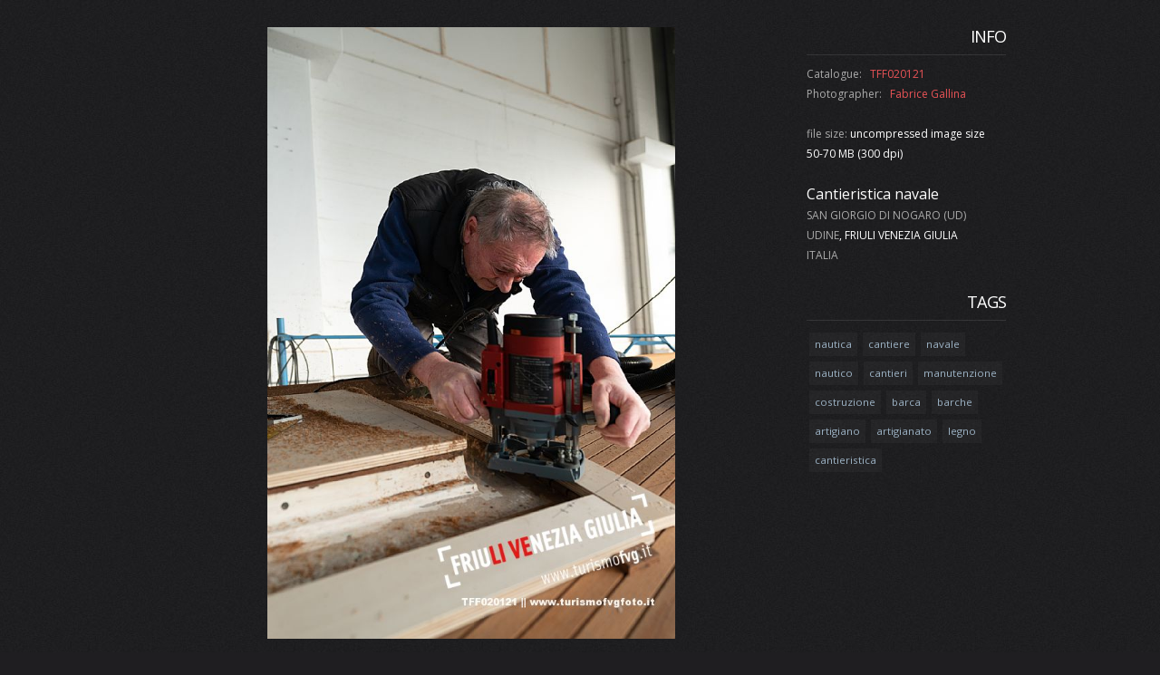

--- FILE ---
content_type: text/html
request_url: http://www.turismofvgfoto.it/info.image.asp?cod=TFF020121.jpg
body_size: 6472
content:

<!DOCTYPE html>
<html lang="en">
<head>
	<title>Shipyard, ITALIA, FRIULI VENEZIA GIULIA,UDINE | PHOTOFVG</title>
<meta http-equiv="Content-Type" content="text/html; charset=iso-8859-1">
<link rel="alternate" hreflang="en" href="http://www.photofvg.it/info.image.asp?cod=TFF020121.jpg&lang=eng"/>
<link rel="alternate" hreflang="it" href="http://www.photofvg.it/info.image.asp?cod=TFF020121.jpg&lang=ita"/>
	<link rel="icon" href="img/favicon.ico" type="image/x-icon">
	<link rel="shortcut icon" href="img/favicon.ico" type="image/x-icon" />
	<meta name="description" content="Cantieristica navale. Search other images in PHOTOFVG">
	<meta name="keywords" content="ITALIA, FRIULI VENEZIA GIULIA,UDINE,shipyard,ship,building,boating,yachting,boat,boats,maintenance,repair,craftsman,craftsmanship,handicraft,wood,">
	<meta name="author" content="PHOTOFVG di Luciano Gaudenzio">
	<link rel="stylesheet" href="css/bootstrap.css" type="text/css" media="screen">
	<link rel="stylesheet" href="css/responsive.css" type="text/css" media="screen">
	<link rel="stylesheet" href="css/style.css" type="text/css" media="screen">
	<link href='http://fonts.googleapis.com/css?family=Open+Sans:400,300' rel='stylesheet' type='text/css'>
<!-- jQuery -->
<script type="text/javascript" src="js/jquery.js"></script>
<script type="text/javascript" src="js/superfish.js"></script>
<script type="text/javascript" src="js/jquery.easing.1.3.js"></script>	
<script src="js/forms.js"></script>
<script>
jQuery(window).load(function() {	
    jQuery('.spinner').animate({'opacity':0},1000,'easeOutCubic',function (){jQuery(this).css('display','none')});	
   });
$('.tags').html($('.tags').html().split(', ').map(function(el) {return '<span>' + el + '</span>'}))
</script>
<!--[if lt IE 8]>
  		<div style='text-align:center'><a href="http://www.microsoft.com/windows/internet-explorer/default.aspx?ocid=ie6_countdown_bannercode"><img src="http://www.theie6countdown.com/img/upgrade.jpg"border="0"alt=""/></a></div>  
 	<![endif]-->
<!--[if (gt IE 9)|!(IE)]><!-->
<!--<![endif]-->
<!--[if lt IE 9]>
    <script src="http://html5shim.googlecode.com/svn/trunk/html5.js"></script> 
    <link rel="stylesheet" href="css/ie.css" type="text/css" media="screen">
    <link href='http://fonts.googleapis.com/css?family=Open+Sans:300' rel='stylesheet' type='text/css'>
    <link href='http://fonts.googleapis.com/css?family=Open+Sans:400' rel='stylesheet' type='text/css'>
  <![endif]-->
<style type="text/css">
.bg-content1 #content .container .row .inner-1 table tr td table tr td {
background: url(img/bg-content.jpg);
}
.sss {
	font-size: 12px;
}
body,td,th {
	font-family: "Open Sans", sans-serif;
	background: url(img/bg-content.jpg);
}
body {
	background-color: #1f1e21;
}
h1,h2,h3,h4,h5,h6 {
	font-family: "Open Sans", sans-serif;
}
img.displayed {
    display: block;
    margin-left: auto;
    margin-right: auto;
	margin-top:30px;
}
.tags {
    color: #9bb1c3;
    font-size: 11.5px;
    white-space: nowrap;
    background: rgba(255, 255, 255, 0.03) none repeat scroll 0% 0%;
	-moz-border-radius:2px; -webkit-border-radius:2px;
    display: inline-block;
    margin: 3px 3px 3px 3px;
	padding: 3px 6px;
    border-radius: 0px;
    transition: color 0.15s ease 0s, background 0.15s ease 0s, border 0.15s ease 0s;
	position: relative;
text-decoration: none;
}
.tags a {
  text-decoration: none;
  color: #9bb1c3;
}
.tags a:hover {
  text-decoration: none;
  color: #fff;
}
</style>
	<meta http-equiv="Content-Type" content="text/html; charset=iso-8859-1">
</head>

	<body>
<div class="spinner"></div>
<!--============================== header =================================-->
<div class="bg-content1"> 
<!--============================== content =================================-->
<div id="content">
    <div class="container">
          <div class="row">
<article class="span9">

<img class="displayed" width=" 450 " src="images/fabrice_gallina/large/TFF020121.jpg" alt="Shipyard" title="Shipyard">
<!--Inizia sezione prezzi RF/RM - new -->
<h6 style="text-align:left;">Licenza diritto utilizzo immagine: Right Managed</h6>
<div class="info3" >
</div>
</article>
<article class="span3">
<h6>INFO</h6>
<div class="info2" >

<span style="color: #aaa;">Catalogue:</span>&nbsp;&nbsp; <span style="color: #E85356;"> TFF020121 </span>
<span style="color: #aaa;">Photographer:</span>&nbsp;&nbsp; <span style="color: #E85356;"><a href="index-2.asp?str_search=Fabrice Gallina" target="_parent">Fabrice Gallina</a></span></br>
<span style="color: #aaa;"></br>file size:</span> uncompressed image size 50-70 MB (300 dpi)</br></br>
<span style="font-size: 16px;">Cantieristica navale</span></br>
<span style="color: #aaa;">SAN GIORGIO DI NOGARO (UD) </br>
UDINE</span>, FRIULI VENEZIA GIULIA</br>
<span style="color: #aaa;">ITALIA</span></br>
</div>

<h6>TAGS</h6>
<span class="tags"><a target="_parent" href="index-2.asp?str_search=nautica">nautica</a></span><span class="tags"><a target="_parent" href="index-2.asp?str_search=cantiere">cantiere</a></span><span class="tags"><a target="_parent" href="index-2.asp?str_search=navale">navale</a></span><span class="tags"><a target="_parent" href="index-2.asp?str_search=nautico">nautico</a></span><span class="tags"><a target="_parent" href="index-2.asp?str_search=cantieri">cantieri</a></span><span class="tags"><a target="_parent" href="index-2.asp?str_search=manutenzione">manutenzione</a></span><span class="tags"><a target="_parent" href="index-2.asp?str_search=costruzione">costruzione</a></span><span class="tags"><a target="_parent" href="index-2.asp?str_search=barca">barca</a></span><span class="tags"><a target="_parent" href="index-2.asp?str_search=barche">barche</a></span><span class="tags"><a target="_parent" href="index-2.asp?str_search=artigiano">artigiano</a></span><span class="tags"><a target="_parent" href="index-2.asp?str_search=artigianato">artigianato</a></span><span class="tags"><a target="_parent" href="index-2.asp?str_search=legno">legno</a></span><span class="tags"><a target="_parent" href="index-2.asp?str_search=cantieristica">cantieristica</a></span>
        </article>
          </div>
      </div>
    </div>
  </div>

<!--============================== footer =================================-->
<script type="text/javascript" src="js/bootstrap.js"></script>
</body>
</html>


--- FILE ---
content_type: text/css
request_url: http://www.turismofvgfoto.it/css/style.css
body_size: 7671
content:
@import url(http://fonts.googleapis.com/css?family=Dorsa);
@charset "utf-8";
/* CSS Document */
a[href^="tel:"] {
  color: inherit;
  text-decoration: none;
}
.color-1 {
  color: #efedef;
}
.img-indent {
  margin: 0px 30px 0 0;
  float: left;
}
.img-indent1 {
  margin: 1px 29px 16px 0;
  float: left;
}
.wrapper {
  width: 100%;
  overflow: hidden;
}
.center {
  text-align: center;
}
.spinner {
  position: fixed;
  left: 0px;
  top: 0px;
  width: 100%;
  height: 100%;
  z-index: 9999;
  background: url(../img/spinner.gif) 50% 50% no-repeat #000000;
}
.preloader {
  background: url(../img/loader.gif) center center no-repeat;
}
.clear {
  clear: both;
  line-height: 0;
  font-size: 0;
  overflow: hidden;
  height: 0;
  width: 100%;
}
.m-top {
  margin-top: -7px;
}
.overflow.extra {
  overflow: visible;
}
.left-0 {
  margin-left: 0 !important;
}
.overflow {
  overflow: hidden;
}
.inner-1 {
  padding-right: 30px;
}
/*----------- Back to top --------------*/
#toTop {
  display: none;
  width: 37px;
  height: 37px;
  overflow: hidden;
  background: url(../img/totop.png) 0 0 no-repeat;
  position: fixed;
  margin-right: -640px !important;
  right: 50%;
  bottom: 40px;
  z-index: 999;
}
#toTop:hover {
  background-position: right 0;
}
#toTop:active,
#toTop:focus {
  outline: none;
}
/*------ header ------- */
header {
  padding: 10px 0 18px;
  z-index: 50;
}
/* navbar */
.navbar_ {
  margin: 0;
  position: relative;
}
.navbar_ .navbar-inner_ {
  padding: 0;
  margin: 0;
  border: none;
  min-height: inherit;
  filter: progid:DXImageTransform.Microsoft.gradient(enabled = false);
}
/*nav*/
.navbar_ .container {
  position: relative;
}
.nav-collapse_ {
  padding: 0;
  z-index: 10;
  float: right;
}
.nav-collapse_ .nav li {
  margin: 0;
  padding: 0;
  position: relative;
  zoom: 1;
}
.nav-collapse_ .nav > li {
  -webkit-box-shadow: none;
  -moz-box-shadow: none;
  box-shadow: none;
  background: none;
  margin-left: 22px;
}
.nav-collapse_ .nav li a {
  text-shadow: none;
  text-decoration: none;
  -webkit-transition: all 0.3s ease-in-out;
  -moz-transition: all 0.3s ease-in-out;
  -o-transition: all 0.3s ease-in-out;
  transition: all 0.3s ease-in-out;
  -webkit-box-shadow: none;
  -moz-box-shadow: none;
  box-shadow: none;
  text-transform: none;
  font-family: 'Open Sans', sans-serif;
  font-size: 20px;
  line-height: 20px;
  text-align: center;
  font-weight: 300;
  color: #1a1a1a;
}
.nav-collapse_ .nav > li > a {
  margin: 0;
  padding: 30px 0 32px;
  display: block;
  background: none;
  position: relative;
  z-index: 20;
  width: 84px;
  -webkit-border-radius: 44px;
  -moz-border-radius: 44px;
  border-radius: 44px;
}
.nav-collapse_ .nav > li > a .sf-sub-indicator {
  position: absolute;
  width: 9px;
  height: 6px;
  background: url(../img/indicator1.png) no-repeat 0 0;
  left: 50%;
  bottom: 20px;
  margin-left: -5px;
  -webkit-box-shadow: none;
  -moz-box-shadow: none;
  box-shadow: none;
  -webkit-border-radius: none;
  -moz-border-radius: none;
  border-radius: none;
}
.nav-collapse_ .nav > li.sfHover > a,
.nav-collapse_ .nav > li.sfHover > a:hover,
.nav-collapse_ .nav > li > a:hover,
.nav-collapse_ .nav > li.active > a,
.nav-collapse_ .nav > li.active > a:hover {
  background: #e85356;
  color: #ffffff;
  -webkit-box-shadow: none;
  -moz-box-shadow: none;
  box-shadow: none;
}
.nav-collapse_ .nav > li.sfHover > a .sf-sub-indicator,
.nav-collapse_ .nav > li.active > a .sf-sub-indicator {
  background-position: 0 bottom;
}
.sub-menu > a {
  position: relative;
}
.nav-collapse_ .nav ul {
  position: absolute;
  display: none;
  width: 120px;
  left: -18px;
  top: 101px;
  list-style: none;
  zoom: 1;
  z-index: 9;
  background: #ffffff;
  padding: 12px 0;
  margin: 0;
}
.nav-collapse_ .nav ul li {
  text-align: center;
}
.nav-collapse_ .nav ul li a {
  padding: 4px 0;
  display: block;
  background: none;
}
.nav-collapse_ .nav > li > ul li > a:hover,
.nav-collapse_ .nav > li > ul li.sfHover > a {
  text-decoration: none;
  color: #ffffff;
  background: #e85356;
}
.nav-collapse_ .nav ul .sf-sub-indicator {
  display: none;
}
.nav-collapse_ .nav ul ul li a {
  color: #ffffff;
}
.nav-collapse_ .nav li ul ul li a:hover {
  text-decoration: none;
  color: #000000;
}
/*------ logo ------- */
.navbar_ .brand_ {
  display: block;
  float: left;
  font-size: 0;
  line-height: 0;
  padding: 12px 0 0 4px;
  margin: 0;
  max-width: 100%;
}
.navbar_ .brand_ h1 {
  font-size: 0;
  line-height: 0;
}
/*------ h1, h2, h3, h4, h5, h6 ------- */
h1,
h2,
h3,
h4,
h5,
h6 {
  text-transform: none;
  color: #ffffff;
  font-family: 'Open Sans', sans-serif;
  font-weight: 300;
  letter-spacing: -1px;
}
h1 {
  font-size: 70px;
  line-height: 74px;
}
header h1 {
  padding: 0;
  margin: 0;
}
h2 {
  font-size: 50px;
  line-height: 52px;
}
h3 {
	font-size: 40px;
	line-height: 20px;
	margin: 25px 0 35px;
	font-weight: normal;
}
.content-extra h3 {
	margin-top: 25px;
	margin-right: 0;
	margin-bottom: 15px;
	margin-left: 0;
	font-size: 20px;
}
p h3{
	padding-bottom: 5px;
	margin: 0;
	font-size: 12px;
	color: #ffffff;
}
h4 {
  font-size: 32px;
 	line-height: 40px;
	font-weight: 600;
	margin: 25px 0 35px;
	font-weight: normal;
  padding-bottom: 5px;
}
h5 {
	margin:15px 0 20px 0;
	color:#1f1f21;
	font-size:1.6em;
	font-weight:normal;}
p h5{
	padding-bottom: 5px;
	margin: 0;
	font-size: 12px;
	color: #ffffff;
}
h6 {
	margin-top:30px;
	color:#ffffff;
	text-align:right;
	font-size:1.3em;
	font-weight:normal;
	border-bottom: 1px solid rgba(255, 255, 255, 0.1);
	margin-bottom: 10px;
	padding: 0px 0px 10px;
	text-transform: uppercase;
}
p h6{
	padding-bottom: 5px;
	margin: 0;
	font-size: 13px;
	color: #ffffff;
	text-align:left;
}
p {
	padding-bottom: 5px;
	margin: 0;
	font-size: 10px;
	
}
/*--- header end ------*/
/*------ content ------- */
#content {
  position: relative;
  padding: 0 0 40px;
}
.bg-content {
	background: url(../img/bg-content.jpg) 0 0 repeat #1f1e21;
    /*background-color:#3b4142;*/
}
.block-slogan {
  overflow: hidden;
  padding-bottom: 12px;
}
.block-slogan h2:first-letter {
  color: #e85356;
  font-weight: normal;
}
.block-slogan h2 {
  float: left;
  margin: 0;
  padding-right: 25px;
  line-height: 54px;
}
.block-slogan p {
  border-left: 1px solid #454545;
  padding: 0 0 0 5px;
}
.block-slogan div {
  overflow: hidden;
}
.row-1 {
  background: #000000;
  border-top: 1px solid #2d2d2d;
  border-bottom: 1px solid #2d2d2d;
  padding-bottom: 14px;
}
.ic {
  border:0;
  float:right;
  background:#fff;
  color:#f00;
  width:50%;
  line-height:10px;
  font-size:10px;
  margin:-220% 0 0 0;
  overflow:hidden;
  padding:0
}
/*------ thumbnails-1/2 (2-per stories su autori)------- */
.thumbnails-1 {
	margin: 0;
	list-style: outside none;
	color: #E3E3E3;
}
.thumbnails-2 {
	margin: 0;
	list-style: outside none;
	color: #E3E3E3;
}
.thumbnails-1 > li {
	margin-bottom: 10px;
	font-size: 30px;
}
.thumbnails-2 > li {
	margin-bottom: 5px;
	font-size: 10px;
}
.thumbnails-1 > li > a{
	margin-bottom: 10px;
	font-size: 30px;
}
.thumbnails-1 > li > a{
	margin-bottom: 5px;
	font-size: 10px;
}
.thumbnails-1 .thumbnail-1 {
  border: none;
  -webkit-border-radius: 0;
  -moz-border-radius: 0;
  border-radius: 0;
  -webkit-box-shadow: none;
  -moz-box-shadow: none;
  box-shadow: none;
  padding: 0;
  line-height: 20px;
}
.thumbnails-2 .thumbnail-2 {
  border: none;
  -webkit-border-radius: 0;
  -moz-border-radius: 0;
  border-radius: 0;
  -webkit-box-shadow: none;
  -moz-box-shadow: none;
  box-shadow: none;
  padding: 0;
  line-height: 20px;
}
.thumbnails-1 .thumbnail-1 section {
	padding-top: 5px;
}
.thumbnails-2 .thumbnail-2 section {
	padding-top: 10px;
}
.thumbnails-1 .thumbnail-1 section strong {
	color: #ffffff;
	font-weight: normal;
	font-size: 12px;
}
.thumbnails-2 .thumbnail-2 section strong {
	color: #ffffff;
	font-weight: normal;
	font-size: 12px;
}
.border-horiz {
  background: url(../img/border-horiz.gif) repeat-x 0 0;
  height: 2px;
  margin: 16px 0 0;
}
.border-horiz.extra {
  margin-bottom: 10px;
}
.txt-1 {
  color: #ffffff;
  padding: 3px 0 10px;
}

/*------ story ------- */
.story{font-family: 'Open Sans', sans-serif;color: #000000; padding: 0px 0px 0px 15px;margin: 10px 10px 8px 0px;height: 9px;line-height: 18px;font-size: 12px;font-weight: normal;float: left;}
a.story {color: #a6aaae;	text-decoration: none;display: block;}
a.story:hover {color: #1a1d20;}
a.story:active {color:#1a1d20;font-weight: bold;}
/*------ list-services ------- */
.list-services .thumbnail-1 {
  background: #000000;
  padding: 10px;
  height: 390px;
}
.list-services a {
	margin-bottom: 10px;
/*	display: inline-block;*/
	font-size: 16px;
}
.list-services p {
	padding-bottom: 10px;
	font-size: 12px;
}
.list-services section {
  padding: 0 10px;
}
.list-services li {
  margin-bottom: 20px;
}
/*------ list-services2 per thumbs storia------- */
.list-services2 .thumbnail-1 {
  background: #000000;
  padding: 15px;
  height: 300px;
}
.list-services2 a {
	margin-bottom: 10px;
    display: inline-block;
	font-size: 16px;
}
.list-services2 p {
	padding-bottom: 11px;
	font-size: 10px;
	color: #E3E3E3;
}
.list-services2 p2 {
	padding-bottom: 9px;
	font-size: 10px;
	color: #E3E3E3;
}
.list-services2 section {
  padding: 10px 0px;
}
.list-services2 li {
  margin-bottom: 15px;
}
/*------ list-services3 per pagina news------- */
.list-services3 .thumbnail-1 {
  background: #000000;
  padding: 15px;
  height: 300px;
}
.list-services3 a {
	margin-bottom: 10px;
    display: inline-block;
	font-size: 16px;
}
.list-services3 p {
	padding-bottom: 11px;
	font-size: 10px;
	color: #E3E3E3;
}
.list-services3 p2 {
	padding-bottom: 9px;
	font-size: 10px;
	color: #E3E3E3;
}
.list-services3 section {
  padding: 10px 0px;
}
.list-services3 li {
  margin-bottom: 15px;
}

/*------ end ------- */
.quote-1 {
  border: medium none;
  color: #7f7f7f;
  display: block;
  margin: 0;
  padding: 0;
  position: relative;
}
.badge {
  font-size: 41px;
  line-height: 44px;
  width: 67px;
  text-shadow: 1px 1px #e8eaea;
  text-align: center;
  -webkit-border-radius: 36px;
  -moz-border-radius: 36px;
  border-radius: 36px;
  background: #d1cfd0;
  -webkit-box-shadow: 1px 1px #dddcde;
  -moz-box-shadow: 1px 1px #dddcde;
  box-shadow: 1px 1px #dddcde;
  float: left;
  margin-right: 18px;
  color: #1a1a1a;
  padding: 11px 0;
  border-right: 1px solid #eaedee;
  border-bottom: 1px solid #eaedee;
}
/*------ lists ------- */
/*------ list ------- */
.list.extra {
  width: 100%;
  margin: 0;
  float: none;
  padding-top: 5px;
}
.list.extra2 {
  width: 170px;
  padding-top: 5px;
}
.list-pad {
  padding-right: 28px;
}
.list {
  list-style: none outside;
  padding-top: 14px;
  float: left;
  width: 106px;
  margin: 0;
}
.list li {
  background: url(../img/marker-1.png) no-repeat 0 7px;
  padding-left: 10px;
  padding-bottom: 10px;
}
.list li.last {
  padding-bottom: 0;
}
.list.extra1 a,
.list.extra2 a {
  color: #7f7f7f;
}
.list.extra1 a:hover,
.list.extra2 a:hover {
  color: #e85356;
}
.list li a {
  color: #e85356;
  display: inline-block;
}
.list li a:hover {
  text-decoration: none;
  color: #ffffff;
}
/*----------- list-photo--------------*/
.list-photo {
  list-style: none outside;
  margin: 0;
  overflow: hidden;
  margin-left: -30px;
}
.list-photo li {
  float: left;
  margin: 0 0 30px 30px;
}
/*----------- .portfolio --------------*/
.portfolio {
  list-style: none outside;
  margin: 0;
}
.portfolio li {
	margin-left:30px;
	margin-right:30px;
	margin-bottom:30px;	
	margin-top:30px;
    display: -moz-inline-stack;
    display: inline-block;
    zoom: 1;
    *display: inline;
	bottom:0px;
}
.portfolio li img {
	max-width: 280x;
	max-height: 200px;
	margin-bottom:0px;
	position:relative;
	vertical-align:baseline;
	_height: 150px;
	bottom: 0px;
}
.magnifier {
  opacity: 1;
  position: relative;
  height: auto;
  display: block;
  -webkit-transition: all 0.3s ease;
  -moz-transition: all 0.3s ease;
  -o-transition: all 0.3s ease;
  transition: all 0.3s ease;
}
.magnifier:hover {
  opacity: 0.7;
}
.magnifier:after {
  content: '';
  display: block;
  width: 100%;
  height: 100%;
  position: absolute;
  opacity: 0;
  left: 0;
  top: 0;
  background: url('../img/magnifier.png') center center no-repeat #3b4142;
  -webkit-transition: all 0.3s ease;
  -moz-transition: all 0.3s ease;
  -o-transition: all 0.3s ease;
  transition: all 0.3s ease;
}
.magnifier:hover:after {
  opacity: 0.6;
}
.magnifier2 {
  opacity: 1;
  position: relative;
  height: auto;
  display: block;
  -webkit-transition: all 0.3s ease;
  -moz-transition: all 0.3s ease;
  -o-transition: all 0.3s ease;
  transition: all 0.3s ease;
}
.magnifier2:hover {
  opacity: 0.7;
}
.magnifier2:after {
  content: '';
  display: block;
  width: 100%;
  height: 100%;
  position: absolute;
  opacity: 0;
  left: 0;
  top: 0;
  background: url('../img/magnifier.png') center center no-repeat #000000;
  -webkit-transition: all 0.3s ease;
  -moz-transition: all 0.3s ease;
  -o-transition: all 0.3s ease;
  transition: all 0.3s ease;
}
.magnifier2:hover:after {
  opacity: 0.6;
}


/*----------- .portfolio2 --------------*/
.portfolio2 {
  list-style: none outside;
  margin: 0;
}
.portfolio2 li {
  float: left;
  margin: 0 0 30px 30px;
}

.magnifier3 {
  opacity: 1;
  position: relative;
  height: auto;
  display: block;
  -webkit-transition: all 0.3s ease;
  -moz-transition: all 0.3s ease;
  -o-transition: all 0.3s ease;
  transition: all 0.3s ease;
}
.magnifier3:hover {
  opacity: 0.7;
}
.magnifier3:after {
  content: '';
  display: block;
  width: 100%;
  height: 100%;
  position: absolute;
  opacity: 0;
  left: 0;
  top: 0;
  background: url('../img/magnifier.png') center center no-repeat #000000;
  -webkit-transition: all 0.3s ease;
  -moz-transition: all 0.3s ease;
  -o-transition: all 0.3s ease;
  transition: all 0.3s ease;
}
.magnifier3:hover:after {
  opacity: 0.6;
}
/*----------- .list-blog --------------*/
.list-blog {
  list-style: none outside;
  margin: 0;
}
.list-blog li {
  background: url(../img/border-horiz.gif) repeat-x 0 bottom;
  padding-bottom: 40px;
  margin-top: 32px;
}
.list-blog li.last {
  background: none;
}
.list-blog h3 {
  margin-bottom: 6px;
  margin-top: 0;
}
.list-blog img {
  margin: 21px 0 24px;
}
.date-1 {
  float: left;
  border-right: 1px solid #7f7f7f;
  line-height: 18px;
  padding-right: 8px;
}
.name-author {
  float: left;
  line-height: 18px;
  padding-left: 8px;
}
.name-author a {
  text-decoration: underline;
}
.comments {
  float: right;
  line-height: 18px;
  text-decoration: underline;
}
/*----------- search --------------*/
/* search-form */
#search {
  margin: 0;
  padding: 10px 0 0;
  overflow: hidden;
}
#search input {
  background: #ffffff;
  border: none;
  -webkit-box-shadow: none;
  -moz-box-shadow: none;
  box-shadow: none;
  line-height: 21px !important;
  width: 260px;
  float: left;
  margin: 0px 10px 0 0;
  padding: 4px 12px 5px;
  font-size: 14px;
  height: 30px;
  -webkit-border-radius: 0;
  -moz-border-radius: 0;
  border-radius: 0;
  -webkit-box-sizing: border-box;
  -moz-box-sizing: border-box;
  box-sizing: border-box;
}
#search input:focus {
  -webkit-box-shadow: none;
  -moz-box-shadow: none;
  box-shadow: none;
}
#search a {
  float: left;
}
/***** map *****/
.map {
  margin: 0 0 25px;
  padding-top: 10px;
  line-height: 0;
}
.map iframe {
  border: none;
  width: 100%;
  height: 370px;
}
/*------ mail & address------- */
.address-1 {
  overflow: hidden;
}
.address-1 strong {
  color: #7f7f7f;
  display: block;
  font-weight: normal;
}
.address-1 span {
  display: inline-block;
  width: 80px;
  color: #ffffff;
}
.mail-1 {
  text-decoration: underline;
  color: #e85356;
}
.mail-1:hover {
  text-decoration: none;
}
.mail-2 {
  text-align: right;
}
.mail-2 a {
  color: #3c3c3c;
}
.mail-2 a:hover {
  text-decoration: underline;
}
/***** contact form *****/
#contact-form {
  position: relative;
  vertical-align: top;
  z-index: 1;
  margin: 0 0 20px;
  padding-top: 10px;
}
#contact-form fieldset {
  border: none;
  padding: 0;
  width: 100%;
  overflow: hidden;
}
#contact-form label {
  display: inline-block;
  min-height: 40px;
  position: relative;
  margin: 0;
}
#contact-form .message {
  min-height: 343px;
  width: 100%;
}
#contact-form input,
#contact-form textarea {
  font-family: 'Open Sans', sans-serif;
  padding: 4px 18px 5px;
  margin: 0;
  font-size: 14px;
  line-height: 21px !important;
  color: #7f7f7f;
  background: #ffffff;
  outline: none;
  width: 370px;
  border: none;
  -webkit-box-shadow: none;
  -moz-box-shadow: none;
  box-shadow: none;
  -webkit-border-radius: 0;
  -moz-border-radius: 0;
  border-radius: 0;
  -webkit-box-sizing: border-box;
  -moz-box-sizing: border-box;
  box-sizing: border-box;
}
#contact-form input {
  height: 30px;
}
#contact-form input:focus,
#contact-form textarea:focus {
  -webkit-box-shadow: none;
  -moz-box-shadow: none;
  box-shadow: none;
}
#contact-form .area .error {
  float: none;
}
#contact-form textarea {
  width: 100%;
  height: 323px;
  resize: none;
  overflow: auto;
}
#contact-form .success {
  display: none;
  margin-bottom: 20px;
  color: #000000;
  font-size: 14px;
  line-height: 16px;
  position: relative;
  background: #ffffff;
  padding: 12px 14px;
  text-transform: none;
}
#contact-form .error,
#contact-form .empty {
  color: #f00;
  font-size: 11px;
  line-height: 1.27em;
  display: none;
  overflow: hidden;
  margin-bottom: 5px;
  padding: 2px 4px 6px 4px;
  text-transform: none;
}
.buttons-wrapper {
  position: relative;
}
.buttons-wrapper a {
  margin-right: 10px;
  cursor: pointer;
}
.buttons-wrapper a:hover {
  text-decoration: none;
}
/*----------- buttons & links--------------*/
.btn-1 {
font-size: 		12pt;
  color: #ffffff;
  background: #e85356;
  padding: 10px 15px;
  -webkit-border-radius: 0;
  -moz-border-radius: 0;
  border-radius: 0;
  text-shadow: none;
  border: none;
  -webkit-box-shadow: none;
  -moz-box-shadow: none;
  box-shadow: none;
  -webkit-transition: all 0.3s ease;
  -moz-transition: all 0.3s ease;
  -o-transition: all 0.3s ease;
  transition: all 0.3s ease;
}
.btn-1:hover {
  color: #ffffff;
  -webkit-transition: all 0.3s ease;
  -moz-transition: all 0.3s ease;
  -o-transition: all 0.3s ease;
  transition: all 0.3s ease;
  text-decoration: none;
  background: #1a1a1a;
}
.btn-1a {
font-size: 		12pt;
  color: #e85356;
  background: #EEE;
  padding: 11px 14px;
  -webkit-border-radius: 0;
  -moz-border-radius: 0;
  border-radius: 0;
  text-shadow: none;
  border: none;
  -webkit-box-shadow: none;
  -moz-box-shadow: none;
  box-shadow: none;
  -webkit-transition: all 0.3s ease;
  -moz-transition: all 0.3s ease;
  -o-transition: all 0.3s ease;
  transition: all 0.3s ease;
  cursor:help;
}
.btn-1a:hover {
  color: #ffffff;
  -webkit-transition: all 0.3s ease;
  -moz-transition: all 0.3s ease;
  -o-transition: all 0.3s ease;
  transition: all 0.3s ease;
  text-decoration: none;
  background: #1a1a1a;
}
input.search_fvg{
	font-size:			12pt;
	width:				245px;
	height:				32px;
}
.btn-2 {
font-size: 		11pt;
  color: #ffffff;
  background: #e85356;
  padding: 11px 14px;
  -webkit-border-radius: 0;
  -moz-border-radius: 0;
  border-radius: 0;
  text-shadow: none;
  border: none;
  -webkit-box-shadow: none;
  -moz-box-shadow: none;
  box-shadow: none;
  -webkit-transition: all 0.3s ease;
  -moz-transition: all 0.3s ease;
  -o-transition: all 0.3s ease;
  transition: all 0.3s ease;
}
.btn-2:hover {
  color: #ffffff;
  -webkit-transition: all 0.3s ease;
  -moz-transition: all 0.3s ease;
  -o-transition: all 0.3s ease;
  transition: all 0.3s ease;
  text-decoration: none;
  background: #1a1a1a;
}
.btn-3 {
font-size: 		11pt;
  color: #e85356;
  background: #EEE;
  padding: 11px 14px;
  -webkit-border-radius: 0;
  -moz-border-radius: 0;
  border-radius: 0;
  text-shadow: none;
  border: none;
  -webkit-box-shadow: none;
  -moz-box-shadow: none;
  box-shadow: none;
  -webkit-transition: all 0.3s ease;
  -moz-transition: all 0.3s ease;
  -o-transition: all 0.3s ease;
  transition: all 0.3s ease;
  cursor:help;
}
.btn-3:hover {
  color: #ffffff;
  -webkit-transition: all 0.3s ease;
  -moz-transition: all 0.3s ease;
  -o-transition: all 0.3s ease;
  transition: all 0.3s ease;
  text-decoration: none;
  background: #1a1a1a;
}

/* policy */.policy {
  position: relative;
  margin-top: -3px;
}
.policy strong {
  display: block;
  color: #ffffff;
  line-height: 16px;
  padding-bottom: 9px;
}
.policy p {
  color: #7f7f7f;
  padding-bottom: 21px;
}
/* block-404 */.block-404 {
  background: #ffffff;
  margin: 40px 0 30px;
  overflow: hidden;
}
.block-404 .img-404 {
  float: none;
  width: 100%;
}
.box-404 {
  padding: 42px 10px 0;
  overflow: hidden;
}
.box-404 h2 {
  color: #e85356;
  font-size: 80px;
  line-height: 84px;
  font-weight: normal;
  margin: 0;
}
.box-404 h3 {
  color: #000000;
  margin: 0 0 21px;
}
.box-404 p {
  padding-bottom: 25px;
}
/* search-form 404 */#form-search {
  overflow: hidden;
  position: relative;
}
#form-search input {
  background: #e5e5e5;
  border-top: 1px solid #c3c3c3;
  border-right: 1px solid #d9d9d9;
  border-left: 1px solid #d9d9d9;
  border-bottom: none;
  -webkit-box-shadow: none;
  -moz-box-shadow: none;
  box-shadow: none;
  line-height: 21px !important;
  width: 84%;
  font-size: 14px;
  margin: 0 10px 0 0;
  padding: 4px 12px 5px;
  height: 30px;
  -webkit-border-radius: 0;
  -moz-border-radius: 0;
  border-radius: 0;
  -webkit-box-sizing: border-box;
  -moz-box-sizing: border-box;
  box-sizing: border-box;
  float: left;
}
#form-search input:focus {
  -webkit-box-shadow: none;
  -moz-box-shadow: none;
  box-shadow: none;
}
#form-search a {
  float: left;
}
/*--- content end ------*/
/*------ footer ------- */
footer {
  padding: 51px 0 40px;
}
.privacy {
  font-size:1.1em;
  color: #1f1f21;
  padding-top: 6px;
}
.privacy a {
  color: #e85356;
}
.list-social {
  list-style: none outside none;
  overflow: hidden;
  margin: 0;
}
.list-social a {
  width: 30px;
  height: 30px;
  -webkit-transition: all 0.2s linear;
  -moz-transition: all 0.2s linear;
  -o-transition: all 0.2s linear;
  transition: all 0.2s linear;
  background-position: 0 0;
  background-repeat: no-repeat;
}
.list-social a.icon-1 {
  background-image: url(../img/soc-icon-1.png);
}
.list-social a.icon-2 {
  background-image: url(../img/soc-icon-2.png);
}
.list-social a.icon-3 {
  background-image: url(../img/soc-icon-3.png);
}
.list-social a.icon-4 {
  background-image: url(../img/soc-icon-4.png);
}
.list-social a.icon-5 {
  background-image: url(../img/soc-icon-5.png);
}
.list-social a.icon-6 {
  background-image: url(../img/soc-icon-6.png);
}
.list-social li {
  float: left;
  margin-left: 5px;
}
.list-social a:hover {
  background-position: 0 bottom;
}
/*--- footer end ------*/
@media (min-width: 1300px) {
  .box-404 {
    overflow: hidden;
  }
  .block-404 .img-404 {
    width: 770px;
    height: 393px;
    float: left;
  }
  #search input {
    width: 286px;
  }
  #form-search input {
    width: 216px;
  }
  .box-404 {
    padding: 42px 50px 0;
  }
  .address-1 strong {
    float: left;
    width: 154px;
  }
  .list-photo li.last {
    margin-right: 0;
  }
  .overflow.extra {
    overflow: hidden;
  }
}
@media (max-width: 1299px) and (min-width: 979px) {
  .overflow.extra {
    overflow: visible;
  }
}
@media (max-width: 1300px) {
  #search input {
    width: 200px;
  }
}
@media (max-width: 979px) {
  #search input {
    width: 127px;
  }
  .block-404 .img-404 {
    margin-left: 0;
  }
  .img-indent1 img {
    width: 100%;
  }
  #contact-form label {
    display: block;
  }
  #contact-form input,
  #contact-form textarea {
    width: 100%;
  }
  .inner-1 {
    padding: 0;
  }
  .block-slogan h2 {
    padding-right: 30px;
  }
}
@media (min-width: 768px) and (max-width: 979px) {
  .navbar_ .btn {
    display: none !important;
  }
  /* navbar */
  .navbar_ {
    margin: 0;
    position: relative;
  }
  .navbar_ .navbar-inner_ {
    padding: 0;
    margin: 0;
    border: none;
    min-height: inherit;
    filter: progid:DXImageTransform.Microsoft.gradient(enabled = false);
  }
  /*nav*/
  .navbar_ .container {
    position: relative;
  }
  .nav-collapse_ {
    height: auto !important;
    overflow: visible !important;
    clear: none !important;
  }
  .nav-collapse_ .nav > li {
    float: left !important;
    margin-left: 10px;
  }
  .portfolio {
    margin-left: -10px;
  }
  .portfolio li {
    margin-left: 30px;
    width: 45%;
  }
  .portfolio li img {
    width: 100%;
  }
  .img-indent {
    float: none;
    margin: 0 0 18px 0;
  }
  .img-indent img {
    width: 100%;
  }
  #contact-form input,
  #contact-form textarea {
    width: 100%;
  }
  #form-search input {
    width: 74%;
  }
}
@media (max-width: 767px) {
  body {
    padding: 0;
  }
  /* navbar */
  .nav-collapse_ {
    padding-top: 0px;
    padding-right: 0;
  }
  .navbar_ .nav-collapse_ {
    position: absolute;
    left: auto;
    top: 105px;
    right: 0;
  }
  .navbar_ .btn {
    display: inline-block;
    float: right;
    background: #e85356;
    padding: 18px 0 20px;
    text-decoration: none;
    margin: 0;
    font-size: 20px;
    line-height: 24px;
    text-shadow: none;
    color: #ffffff;
    -webkit-box-shadow: none;
    -moz-box-shadow: none;
    box-shadow: none;
    border: none;
    -webkit-border-radius: 30px;
    -moz-border-radius: 30px;
    border-radius: 30px;
    width: 63px;
    text-align: center;
    font-weight: normal;
    position: relative;
  }
  .navbar_ .btn:hover {
    background: #181818;
    color: #ffffff;
  }
  .navbar_ .btn .icon-bar {
    position: absolute;
    width: 9px;
    height: 6px;
    background: url(../img/indicator.png) no-repeat 0 0;
    left: 50%;
    bottom: 12px;
    margin-left: -5px;
    -webkit-box-shadow: none;
    -moz-box-shadow: none;
    box-shadow: none;
    -webkit-border-radius: none;
    -moz-border-radius: none;
    border-radius: none;
  }
  .nav-collapse_ .nav {
    position: relative;
    zoom: 1;
    z-index: 999;
    width: 113px;
    background: #ffffff;
    padding: 12px 0;
    margin: 0;
    -webkit-border-radius: 0;
    -moz-border-radius: 0;
    border-radius: 0;
  }
  .nav-collapse_ .nav li {
    background: none;
    margin: 0;
    padding: 0;
    display: block;
    width: 100%;
    text-align: center;
  }
  .nav-collapse_ .nav li a {
    display: block;
    font-weight: normal;
    padding: 0;
    -webkit-border-radius: 0;
    -moz-border-radius: 0;
    border-radius: 0;
    width: 100%;
    padding: 8px 0;
    font-weight: normal;
  }
  .nav-collapse_ .nav > li.sfHover,
  .nav-collapse_ .nav > li:hover,
  .nav-collapse_ .nav > li.active,
  .nav-collapse_ .nav > li.active {
    background: none;
  }
  .nav-collapse_ .nav > li.sfHover > a,
  .nav-collapse_ .nav > li.sfHover > a:hover,
  .nav-collapse_ .nav > li > a:hover,
  .nav-collapse_ .nav > li.active > a,
  .nav-collapse_ .nav > li.active > a:hover {
    text-decoration: none;
    color: #ffffff;
    background: #e85356;
  }
  .sub-menu > a {
    position: relative;
    display: block;
  }
  .nav-collapse_ .nav ul {
    position: relative;
    display: none;
    width: 100%;
    list-style: none;
    zoom: 1;
    z-index: 9;
    background: #ffffff;
    padding: 0;
    margin: 0;
    left: 0;
    top: 0;
  }
  .nav-collapse_ .nav ul li a {
    display: block;
    font-size: 16px;
    padding: 4px 0;
  }
  .nav-collapse_ .nav ul li a:hover {
    background: #575757 !important;
  }
  .row {
    padding: 0 20px;
  }
  footer {
    padding-left: 20px;
    padding-right: 20px;
  }
  .bg-glow {
    background: none;
  }
  .thumbnail-1 > img {
    width: 100%;
  }
  #form-search input {
    width: 70%;
  }
  .portfolio {
    margin-left: -30px;
  }
  .portfolio li {
    float: left;
    margin-left: 30px;
    width: 44%;
  }
  .portfolio li img {
    width: 100%;
  }
  #search input {
    width: 66%;
  }
  .thumbnails-1 .thumbnail-1 img {
    width: 100%;
  }
  .thumbnails-2 .thumbnail-2 img {
    width: 30%;
  }
  .thumbnails-1 {
    margin-left: -20px;
  }
   .thumbnails-2 {
    margin-left: -5px;
  }
  .thumbnails-1 li {
    float: left;
    width: 45%;
    margin-left: 20px;
  }
  .thumbnails-2 li {
    float: left;
    width: 20%;
    margin-left: 5px;
  }
}
@media (max-width: 640px) {
  .block-slogan h2 {
    float: none;
    margin-bottom: 16px;
    padding: 0;
  }
  .block-slogan p {
    border: none;
    padding-left: 0;
  }
  .portfolio li {
    float: left;
    margin-left: 30px;
    width: 43%;
  }
  .portfolio li img {
    width: 100%;
  }
}
@media (max-width: 600px) {
  .thumbnails-1 .thumbnail-1 img {
    width: 100%;
  }
    .thumbnails-2 .thumbnail-2 img {
    width: 50%;
  }
  .thumbnails-1 {
    margin-left: 0px;
  }
    .thumbnails-2 {
    margin-left: 0px;
  }
  .thumbnails-1 li {
    float: none;
    width: 50%;
    margin-left: 0px;
  }
    .thumbnails-2 li {
    float: none;
    width: 100%;
    margin-left: 0px;
  }
  .img-indent {
    float: none;
    margin: 0 0 16px 0;
  }
  .img-indent img {
    width: 100%;
  }
}
@media (max-width: 480px) {
  .list-social {
    float: none !important;
  }
  .privacy {
    float: none !important;
    padding-left: 10px;
  }
  .portfolio {
    margin: 0;
  }
  .portfolio li img {
    width: 100%;
  }
  .portfolio li {
    float: none;
    margin: 0 0 20px 0;
    width: 100%;
  }
  #form-search input {
    width: 100%;
  }
  #search input {
    width: 66%;
  }
  #form-search input {
    width: 66%;
  }
  footer {
    padding: 31px 0;
  }
  #contact-form textarea {
    height: 280px;
  }
  #contact-form .message {
    min-height: 290px;
  }
}
@media (max-width: 320px) {
  .brand_ a img {
    width: 280px;
    height: auto;
  }
  .list-photo {
    margin: 0;
  }
  .list-photo li {
    float: none;
    margin: 0 0 30px 0;
  }
  .list-photo li img {
    width: 100%;
  }
  #search input {
    width: 61%;
  }
  .img-indent1 {
    float: none;
    margin: 1px 0 16px;
  }
  .overflow.extra {
    overflow: visible;
  }
  #form-search input {
    width: 57%;
  }
}
.clearfix {
  *zoom: 1;
}
.clearfix:before,
.clearfix:after {
  display: table;
  content: "";
  line-height: 0;
}
.clearfix:after {
  clear: both;
}
.hide-text {
  font: 0/0 a;
  color: transparent;
  text-shadow: none;
  background-color: transparent;
  border: 0;
}
.input-block-level {
  display: block;
  width: 100%;
  min-height: 30px;
  -webkit-box-sizing: border-box;
  -moz-box-sizing: border-box;
  box-sizing: border-box;
}
form[name=HPquickSearch] input.inputSearchHPglob{background:#ffffff;
   border:0px solid #e85356;
   width:475px; height:35px;
   color:#e85356;
   font-size:28px;
   margin-left:0px;
   margin-top:10px;}
   
form[name=newsearch] input.newsearch{background:#ffffff;
   border:0px solid #e85356;
   margin-top:12px;
   width:100px; 
   color:#e85356;
   font-size:13px;
     padding: 5px 14px;
  -webkit-border-radius: 0;
  -moz-border-radius: 0;
  border-radius: 0;
  text-shadow: none;
  border: none;
  -webkit-box-shadow: none;
  -moz-box-shadow: none;
  box-shadow: none;
  -webkit-transition: all 0.3s ease;
  -moz-transition: all 0.3s ease;
  -o-transition: all 0.3s ease;
  transition: all 0.3s ease;}
   
   .btn-1a {
font-size: 		9pt;
  color: #e85356;
  background: #EEE;
  padding: 5px 14px;
  -webkit-border-radius: 0;
  -moz-border-radius: 0;
  border-radius: 0;
  text-shadow: none;
  border: none;
  -webkit-box-shadow: none;
  -moz-box-shadow: none;
  box-shadow: none;
  -webkit-transition: all 0.3s ease;
  -moz-transition: all 0.3s ease;
  -o-transition: all 0.3s ease;
  transition: all 0.3s ease;
}
   

.pag{
	font-size: 10px;
	line-height: 18px;
	margin-bottom: 15px;
	margin-top: 15px;
	margin-left: 15px;
	margin-right: -3px;
	font-weight: normal;
	letter-spacing: 1px;
	color:#ffffff;
	background:#000000;
	padding: 6px;
	-webkit-border-radius: 6px;
	-moz-border-radius: 6px;
	border-radius: 6px;

}
.pag a:hover {
	text-decoration: none;
	text-align: center;
}

.pag2{
	width: 180px;
	height:250px;
	font-size: 11px;
	line-height: 20px;
	margin-bottom: 20px;
	margin-top: 20px;
	font-weight: normal;
	letter-spacing: 1px;
	color:#ffffff;
	background:#000000;
	padding: 8px;
	-webkit-border-radius: 6px;
	-moz-border-radius: 6px;
	border-radius: 6px;

}
.pag2 a:hover {
	text-decoration: none;
	text-align: left;
}
.pag3{
	font-size: 11px;
	line-height: 20px;
	margin-bottom: 20px;
	margin-top: 20px;
	margin-left: 28px;
	font-weight: normal;
	letter-spacing: 1px;
	color:#ffffff;
	background:#000000;
	padding: 8px;
	-webkit-border-radius: 6px;
	-moz-border-radius: 6px;
	border-radius: 6px;

}
.pag3 a:hover {
	text-decoration: none;
	text-align: center;
}

.info{
	font-size: 10px;
	color:#ffffff;
	width:210px;
}
.info a:hover {
  text-decoration: none;
}
.info2{
	font-size: 12px;
	color:#ffffff;
	width:210px;
	line-height:22px;
}
.info2 a:hover {
  text-decoration: none;
}
.info3{
	font-size: 14px;
	color:#ffffff;
	line-height:22px;
}
.info3 a:hover {
  text-decoration: none;
}
.ttt {
	color: #EEE;
	font-size: 16px;
}
.upper {
text-transform:uppercase;
}
.alingua {
	color: #4c4c4c;
	font-size: 12px;
}
.alinguasep {
	color: #d10404;
	font-size: 12px;
}
.alinguasep a:hover {
	text-decoration: none;
	color: #4c4c4c;
}
.anews {
	color: #ffffff;
	font-size: 12px;
}
#load {
	position:absolute;
	left:225px;
	background-image:url(img/loading-bg.png);
	background-position:center;
	background-repeat:no-repeat;
	width:159px;
	color:#999;
	font-size:18px;
	font-family:Arial, Helvetica, sans-serif;
	height:40px;
	font-weight:300;
	padding-top:14px;
	top: 23px;
}
/* Base class */
.bs-docs-example {
  position: relative;
  margin-top: 5px;
  padding-top: 5px;
  padding-bottom: 5px;
  *padding-top: 5px;
  border: 0px solid #ddd;
  -webkit-border-radius: 4px;
     -moz-border-radius: 4px;
          border-radius: 4px;
}
/* stories su Profile */
.thumb-pad{ width: 200px;height:auto;margin:0  0 0px 0;position: relative;text-align: center;cursor: default;overflow:hidden; font-size:10px; line-height:15px;}
.thumb-pad h2 {text-transform: uppercase;color: #fff;text-align: center;position: relative;font-size: 12px;padding: 10px;background: rgba(0, 0, 0, 0.8);margin: 10% 0 0 0}
.thumb-pad img {width: 200px;height: auto;-moz-transition: all 0.2s linear;-webkit-transition: all 0.2s linear;-o-transition: all 0.2s linear;transition: all 0.2s linear;}
/*.thumb-pad:hover img {  -webkit-transform: translateX(100%);-moz-transform: translateX(100%);-o-transform: translateX(100%);transform: translateX(100%);
  -webkit-transition-delay: 0.1s;-moz-transition-delay: 0.1s;-o-transition-delay: 0.1s;transition-delay: 0.1s;
  -webkit-transition: all 0.4s ease-in-out;-moz-transition: all 0.4s ease-in-out;-o-transition: all 0.4s ease-in-out;transition: all 0.4s ease-in-out;}*/
.magnifier4 {
  opacity: 1;
  position: relative;
  height: auto;
  display: block;
  -webkit-transition: all 0.3s ease;
  -moz-transition: all 0.3s ease;
  -o-transition: all 0.3s ease;
  transition: all 0.3s ease;
}
.magnifier4:hover {
  opacity: 0.7;
}
.magnifier4:after {
  content: '';
  display: block;
  width: 100%;
  height: 100%;
  position: absolute;
  opacity: 0;
  left: 0;
  top: 0;
  background: url('../img/magnifier.png') center center no-repeat #000000;
  -webkit-transition: all 0.3s ease;
  -moz-transition: all 0.3s ease;
  -o-transition: all 0.3s ease;
  transition: all 0.3s ease;
}
.magnifier4:hover:after {
  opacity: 0.6;
}
	/* flags */
	.change .flags{
		position:absolute;
		right:10px;
		display:inline;
		padding:5px;
		margin:0;
		float:right;
		background:#fff;
		box-shadow:0 0 1px 1px rgba(0,0,0,0.2);
		border-radius:0  0 4px 4px;
	}
		.change .account{
		position:absolute;
		font-size:10px;
		right:10px;
		display:inline;
		padding:5px;
		margin:0;
		background:#fff;
	}
	
	.change  .flags li{
		list-style:none;
		list-style-position:outside;
		line-height:12px;
		float:left;
		padding:0 4px; 
	}   
	
	.change  .flags li a{
		display:block;
		outline:none;
		border:0;
	}	 
	
	.change  .flags li img{
		display: block;
		padding:0;
	}	
	
	.element {
  width: 170px;
  height: 110px;
  margin:5px 10px 5px 0;
  float: left;
  overflow: hidden;
  position: relative;
  color: #222;
}
.page-home-social a,
.page-home-social a:hover,
.page-home-social a:visited {
	color:#e85356;
	text-decoration:underline;
}
.page-home-social .left {
	float:left;
}
.page-home-social .right {
	padding:5px;
	float:left;
	width:150px;
}
.page-home-social h2 {
	margin:2px 0 0 0;
	color:#676767;
	font-size:0.86em;
	font-weight:normal;
}
.page-home-social h3 {
	margin:15px 10px 20px 10px;
	color:#1f1f21;
	font-size:1.6em;
	font-weight:normal;
}
.page-home-social table td.border-left {
	border-left:1px solid #FFF;
}
.page-home-social table td.border-right {
	border-right:1px solid #FFF;
}
.page-home-social table td.border-top {
	border-top:1px solid #FFF;
}
.page-home-social table td.border-bottom {
	border-bottom:1px solid #FFF;
}
.hover_img {
	position:relative;
	background-color:#fff;
}
.hover_img img, .post_carousel img {border-radius:0px;
}
.portfolio_zoom1 {
	display:none;
	width:40px;
	height:40px;
	position:absolute;
	left:50%;
	top:50%;
	margin:-20px 0 0 -20px;
	background-image:url(../img/zoom1.png);
	background-position:0 0;
	background-repeat:no-repeat;
	z-index:2;
}
.hover_img:hover .portfolio_zoom1 { display:block;
}

.post_carousel {
	padding-bottom:12px;
	color:#1e1e1e;
}
.post_carousel .title_t, .news_t {
	line-height:20px;
	padding:14px 0 5px 0;
	font-size:17px;
	text-transform:uppercase;
	font-family: 'Open Sans', sans-serif;
	font-weight:400;
	color:#d00b01;
}
.post_carousel .title_t a, .news_t a {
	font-size:17px;
	text-transform:uppercase;
	font-family: 'Open Sans', sans-serif;
	font-weight:400;
	color:#e85356;
}
.post_carousel .title_t a:hover, .news_t a:hover {
	text-decoration:none;
	color:#313131;
}
.post_meta, .news {
	color:#9d9d9d;
	font-style:italic;
	padding-bottom:8px;
}
.post_meta span, news span {padding:0 7px;
}
.post_meta a, .news a {
	color:#9d9d9d;
	font-style:italic;
} 
.post_meta a:hover, .news a:hover {
	color:#d00b01;
	text-decoration:none;
} 
.arrow_link {
	font-style:italic;
	color:#d00b01;
}
.arrow_link:hover {
	text-decoration:none;
	color:#1e1e1e;	
}

.cf:before, .cf:after{
    content:"";
    display:table;
}

.cf:after{
    clear:both;
}

.cf{
    zoom:1;
}    
/* Form wrapper styling */
.carousel-form {
  position: absolute;
  width: 100%;
  right: 0;
  bottom: 0;
  left: 0;
  margin-top: 100px;
  padding: 30px;
  background: #333333;
  background: rgba(0, 0, 0, 0.00);
  z-index: 2299;
}
.form-wrapper {
	position: absolute;
	right: 0;
	bottom: 5px;
	left: 2px;
	width: 450px;
	padding: 16px 16px 12px 16px;
	margin: auto auto 65px auto;
	background: #444;
	background: rgba(0,0,0,.2);
	border-radius: 12px;
	box-shadow: 0 1px 1px rgba(0,0,0,.4) inset, 0 1px 0 rgba(255,255,255,.2);
}

/* Form text input */
.form-wrapper input {
    width: 330px;
    height: 20px;
    padding: 10px 5px;
    float: left;    
    font-family: 'Open Sans''sans-serif','trebuchet MS', 'Tahoma';
	font-size: 1.1em;
    border: 0;
    background: #eee;
    border-radius: 3px 0 0 3px;   
	z-index: 2299;   
}

.form-wrapper input:focus {
    outline: 0;
    background: #fff;
    box-shadow: 0 0 2px rgba(0,0,0,.6) inset;
}

.form-wrapper input:-webkit-input-placeholder {
   color: #999;
   font-weight: normal;
   font-style: italic;
}

.form-wrapper input:-moz-placeholder {
    color: #999;
    font-weight: normal;
    font-style: italic;
}

.form-wrapper input:-ms-input-placeholder {
    color: #999;
    font-weight: normal;
    font-style: italic;

}    

/* Form submit button */
.form-wrapper button {
    overflow: visible;
    position: relative;
    float: right;
    border: 0;
    padding: 0;
    cursor: pointer;
    height: 40px;
    width: 110px;
    font: bold 16px/40px 'Open Sans''sans-serif','trebuchet MS', 'Tahoma';
    color: #fff;
    text-transform: uppercase;
    background: #d83c3c;
    border-radius: 0 3px 3px 0;      
    text-shadow: 0 -1px 0 rgba(0, 0 ,0, .3);
}   
  
.form-wrapper button:hover{		
    background: #e54040;
}	
  
.form-wrapper button:active,
.form-wrapper button:focus{   
    background: #c42f2f;
	outline: 0;   
}

.form-wrapper button:before { /* left arrow */
    content: '';
    position: absolute;
    border-width: 8px 8px 8px 0;
    border-style: solid solid solid none;
    border-color: transparent #d83c3c transparent;
    top: 12px;
    left: -6px;
}

.form-wrapper button:hover:before{
    border-right-color: #e54040;
}

.form-wrapper button:focus:before,
.form-wrapper button:active:before{
        border-right-color: #c42f2f;
}      

.form-wrapper button::-moz-focus-inner { /* remove extra button spacing for Mozilla Firefox */
    border: 0;
    padding: 0;
}    
.portfolio3 {
 position: relative;
 margin-top:50px;
 list-style: none outside;
 text-align: center;
 display: inline-block;
 width: 100%;
 /*width: 80%;
 max-width: 300px;*/
 /*-webkit-align-items: center;
 align-items: center;
 margin: 50px auto 0  auto;*/
}
.portfolio3 li {
  float: left;
  margin: 0px;
  display: block;
}
.portfolio3 li img {
  width: 33%;
    margin: 0;
    padding: 0;
}
.pleft {
  float: left;
  margin: 50px 0 0 0;
}
.pright {
  margin: 50px 0 0 0;
}
.margin-top {
  margin: 50px 0 0 0;
  
}
/*   C O O K I E   B A N N E R   */

#cookieChoiceInfo {
	color:#ffffff;
	font-family:Arial, Helvetica, sans-serif;}
	
#cookieChoiceInfo > div > div {
	background-color:#000000 !important;}

#cookieChoiceInfo a {color:#A3A3A3;}

#cookieChoiceInfo a:hover {color:rgb(151,47,19);}
